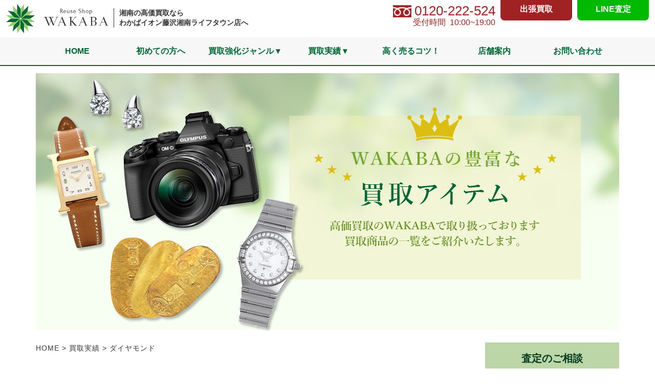

--- FILE ---
content_type: text/html; charset=UTF-8
request_url: http://wakaba-raifutaun.com/list_cat/diamond/
body_size: 36591
content:
<!DOCTYPE html>
<html lang="ja">
<head>
<meta charset="utf-8">
<title>ダイヤモンド | 買取わかばイオン藤沢湘南ライフタウン店へ（旧ジャスコ）</title>
<meta name ="description" content="湘南の高価買取なら買取わかばイオン藤沢湘南ライフタウン店へ（旧ジャスコ）">
<link rel="stylesheet" href="https://use.fontawesome.com/releases/v5.6.4/css/all.css">
<link rel="stylesheet" href="http://wakaba-raifutaun.com/wakaba/wp-content/themes/wakaba-2020/assets/css/common.css">
<link rel="stylesheet" href="http://wakaba-raifutaun.com/wakaba/wp-content/themes/wakaba-2020/assets/css/spnavi.css">
<link rel="stylesheet" href="http://wakaba-raifutaun.com/wakaba/wp-content/themes/wakaba-2020/assets/css/style-sp.css">
<link rel="stylesheet" href="http://wakaba-raifutaun.com/wakaba/wp-content/themes/wakaba-2020/assets/css/style-pc.css">
<link rel="shortcut icon" href="http://wakaba-raifutaun.com/wakaba/wp-content/themes/wakaba-2020/favicon.ico">
<meta name="viewport" content="width=device-width,initial-scale=1">
<script src="https://ajax.googleapis.com/ajax/libs/jquery/3.5.1/jquery.min.js"></script> 
<script src="https://ajax.googleapis.com/ajax/libs/jquery/1.11.1/jquery.min.js"></script>
<!--↓ドロップダウン-->
<script src="https://ajax.googleapis.com/ajax/libs/jquery/1.12.4/jquery.min.js"></script>

<!-- All in One SEO Pack 3.1.1 によって Michael Torbert の Semper Fi Web Design[63,120] -->
<link rel="canonical" href="https://wakaba-raifutaun.com/list_cat/diamond/" />
			<script type="text/javascript" >
				window.ga=window.ga||function(){(ga.q=ga.q||[]).push(arguments)};ga.l=+new Date;
				ga('create', 'UA-158750316-1', 'auto');
				// Plugins
				
				ga('send', 'pageview');
			</script>
			<script async src="https://www.google-analytics.com/analytics.js"></script>
			<!-- All in One SEO Pack -->
<link rel='dns-prefetch' href='//s.w.org' />
<link rel="alternate" type="application/rss+xml" title="買取わかばイオン藤沢湘南ライフタウン店へ（旧ジャスコ） &raquo; ダイヤモンド 買取カテゴリ のフィード" href="https://wakaba-raifutaun.com/list_cat/diamond/feed/" />
		<script type="text/javascript">
			window._wpemojiSettings = {"baseUrl":"https:\/\/s.w.org\/images\/core\/emoji\/12.0.0-1\/72x72\/","ext":".png","svgUrl":"https:\/\/s.w.org\/images\/core\/emoji\/12.0.0-1\/svg\/","svgExt":".svg","source":{"concatemoji":"http:\/\/wakaba-raifutaun.com\/wakaba\/wp-includes\/js\/wp-emoji-release.min.js?ver=5.4.18"}};
			/*! This file is auto-generated */
			!function(e,a,t){var n,r,o,i=a.createElement("canvas"),p=i.getContext&&i.getContext("2d");function s(e,t){var a=String.fromCharCode;p.clearRect(0,0,i.width,i.height),p.fillText(a.apply(this,e),0,0);e=i.toDataURL();return p.clearRect(0,0,i.width,i.height),p.fillText(a.apply(this,t),0,0),e===i.toDataURL()}function c(e){var t=a.createElement("script");t.src=e,t.defer=t.type="text/javascript",a.getElementsByTagName("head")[0].appendChild(t)}for(o=Array("flag","emoji"),t.supports={everything:!0,everythingExceptFlag:!0},r=0;r<o.length;r++)t.supports[o[r]]=function(e){if(!p||!p.fillText)return!1;switch(p.textBaseline="top",p.font="600 32px Arial",e){case"flag":return s([127987,65039,8205,9895,65039],[127987,65039,8203,9895,65039])?!1:!s([55356,56826,55356,56819],[55356,56826,8203,55356,56819])&&!s([55356,57332,56128,56423,56128,56418,56128,56421,56128,56430,56128,56423,56128,56447],[55356,57332,8203,56128,56423,8203,56128,56418,8203,56128,56421,8203,56128,56430,8203,56128,56423,8203,56128,56447]);case"emoji":return!s([55357,56424,55356,57342,8205,55358,56605,8205,55357,56424,55356,57340],[55357,56424,55356,57342,8203,55358,56605,8203,55357,56424,55356,57340])}return!1}(o[r]),t.supports.everything=t.supports.everything&&t.supports[o[r]],"flag"!==o[r]&&(t.supports.everythingExceptFlag=t.supports.everythingExceptFlag&&t.supports[o[r]]);t.supports.everythingExceptFlag=t.supports.everythingExceptFlag&&!t.supports.flag,t.DOMReady=!1,t.readyCallback=function(){t.DOMReady=!0},t.supports.everything||(n=function(){t.readyCallback()},a.addEventListener?(a.addEventListener("DOMContentLoaded",n,!1),e.addEventListener("load",n,!1)):(e.attachEvent("onload",n),a.attachEvent("onreadystatechange",function(){"complete"===a.readyState&&t.readyCallback()})),(n=t.source||{}).concatemoji?c(n.concatemoji):n.wpemoji&&n.twemoji&&(c(n.twemoji),c(n.wpemoji)))}(window,document,window._wpemojiSettings);
		</script>
		<style type="text/css">
img.wp-smiley,
img.emoji {
	display: inline !important;
	border: none !important;
	box-shadow: none !important;
	height: 1em !important;
	width: 1em !important;
	margin: 0 .07em !important;
	vertical-align: -0.1em !important;
	background: none !important;
	padding: 0 !important;
}
</style>
	<link rel='stylesheet' id='wp-block-library-css'  href='http://wakaba-raifutaun.com/wakaba/wp-includes/css/dist/block-library/style.min.css?ver=5.4.18' type='text/css' media='all' />
<link rel='stylesheet' id='wp-pagenavi-css'  href='http://wakaba-raifutaun.com/wakaba/wp-content/plugins/wp-pagenavi/pagenavi-css.css?ver=2.70' type='text/css' media='all' />
<script type='text/javascript' src='http://wakaba-raifutaun.com/wakaba/wp-includes/js/jquery/jquery.js?ver=1.12.4-wp'></script>
<script type='text/javascript' src='http://wakaba-raifutaun.com/wakaba/wp-includes/js/jquery/jquery-migrate.min.js?ver=1.4.1'></script>
<script type='text/javascript' src='http://wakaba-raifutaun.com/wakaba/wp-content/themes/wakaba-2020/assets/js/function.js?ver=5.4.18'></script>
<link rel='https://api.w.org/' href='https://wakaba-raifutaun.com/wp-json/' />
<link rel="EditURI" type="application/rsd+xml" title="RSD" href="https://wakaba-raifutaun.com/wakaba/xmlrpc.php?rsd" />
<link rel="wlwmanifest" type="application/wlwmanifest+xml" href="http://wakaba-raifutaun.com/wakaba/wp-includes/wlwmanifest.xml" /> 
</head>
<body id="sitewrap" class="archive tax-list_cat term-diamond term-16">
<div id="container">
<!--閉じタグはfooter-->

    

 <header id="siteHeader" class="common">
  <div class="h-cv pc">
    <div class="l-block">
      <h1 class="siteLogo">
        <div class="img-box"><a href="https://wakaba-raifutaun.com/"> <img src="http://wakaba-raifutaun.com/wakaba/wp-content/themes/wakaba-2020/assets/images/common/logo.png" alt="WAKABA 高価買取 ロゴ"></a> </div>
                <div class="siteLogo-ttl">湘南の高価買取なら<br>わかばイオン藤沢湘南ライフタウン店へ</div>
              </h1>
    </div>
    <div class="r-block">
      <div class="tel-box">
        <div class="phonenumber range">
                                        <a class="main_tel_dial" href="tel:0120-222-524">
          <div class="img-box"><img src="http://wakaba-raifutaun.com/wakaba/wp-content/themes/wakaba-2020/assets/images/common/icon_free-dial.png" alt="フリーダイヤルアイコン"></div>
          <div>0120-222-524</div>
          </a>
                    <p>受付時間&nbsp;
            10:00~19:00          </p>
        </div>
                      </div>
      <ul class="btnList">
        <li>
          <div class="btn-box"><a href="/purchase/" class="btn red">出張買取</a></div>
        </li>
        <li>
          <div class="btn-box"><a href="/line/" class="btn line-g">LINE査定</a></div>
        </li>
      </ul>
    </div>
  </div>
  
  <div class="sp"> 
    <nav id="navi" role="navigation" aria-label="メインメニュー">
      <div> 
        <div class="hamburger"> <span></span> <span></span> <span></span> </div>
        <div class="menu-left">
          <div class="brand sp">
            <h1 class="siteLogo">
              <div class="img-box"> <a href="https://wakaba-raifutaun.com/"> <img src="http://wakaba-raifutaun.com/wakaba/wp-content/themes/wakaba-2020/assets/images/common/logo.png" alt="WAKABA 高価買取 ロゴ"></a></div>
            </h1>
          </div>
        </div>
        <ul id="menu" class="globalMenuSp">
          <li> <a class="ib" href="https://wakaba-raifutaun.com/" >HOME</a> </li>
          <li> <a class="ib" href="https://wakaba-raifutaun.com/beginner/">初めての方へ</a> </li>
          <li>買取強化ジャンル<input type="checkbox" id="menu-parent01"/>
            <label for="menu-parent01"> <span class="pd"><i class="fas angletoggle"></i></span> </label>
            <ul class="nav-dropdown">
              <li> <a href="https://wakaba-raifutaun.com/gold/">金・プラチナ高価買取</a> </li>
              <li> <a href="https://wakaba-raifutaun.com/diamond/">ダイヤモンド高価買取</a> </li>
              <li> <a href="https://wakaba-raifutaun.com/jewelry/">宝石高価買取</a> </li>
              <li> <a href="https://wakaba-raifutaun.com/brand/">ブランド品高価買取</a> </li>
              <li> <a href="https://wakaba-raifutaun.com/watch/">時計高価買取</a> </li>
              <li> <a href="https://wakaba-raifutaun.com/stamp/">切手高価買取</a> </li>
              <li> <a href="https://wakaba-raifutaun.com/antique/">古銭・骨董品高価買取</a> </li>
              <li> <a href="https://wakaba-raifutaun.com/camera/">カメラ高価買取</a> </li>
            </ul>
          </li>
          <li>買取実績<input type="checkbox" id="menu-parent02"/>
            <label for="menu-parent02"> <span class="pd"><i class="fas angletoggle"></i></span> </label>
            <ul>
            <li><a href="https://wakaba-raifutaun.com/list/" >買取実績一覧</a></li>
              <li><a href="https://wakaba-raifutaun.com/list_cat/gold">金・プラチナ</a></li>
              <li><a href="https://wakaba-raifutaun.com/list_cat/diamond">ダイヤモンド</a></li>
              <li><a href="https://wakaba-raifutaun.com/list_cat/jewelry">宝石</a></li>
              <li><a href="https://wakaba-raifutaun.com/list_cat/brand">ブランド品</a></li>
              <li><a href="https://wakaba-raifutaun.com/list_cat/watch">時計</a></li>
              <li><a href="https://wakaba-raifutaun.com/list_cat/stamp">切手</a></li>
              <li><a href="https://wakaba-raifutaun.com/list_cat/antique">古銭・骨董品</a></li>
              <li><a href="https://wakaba-raifutaun.com/list_cat/camera">カメラ</a></li>
            </ul>
          </li>
          <li><a class="ib" href="https://wakaba-raifutaun.com/column/">高く売るコツ！</a></li>
          <li><a class="ib" href="https://wakaba-raifutaun.com/faq/">よくあるご質問</a></li>
          <li><a class="ib" href="https://wakaba-raifutaun.com/company/">店舗案内</a></li>
          <li><a class="ib" href="https://wakaba-raifutaun.com/line/">LINE査定</a></li>
          <li><a class="ib" href="https://wakaba-raifutaun.com/purchase/">出張買取</a></li>
          <li><a class="ib" href="https://wakaba-raifutaun.com/contact/">お問い合わせ</a></li>
        </ul>
      </div>
    </nav>
  </div>
  <nav class="pc">
    <ul class="dropdwn nav">
      <li> <a href="https://wakaba-raifutaun.com/">HOME</a> </li>
      <li> <a href="https://wakaba-raifutaun.com/beginner/">初めての方へ</a> </li>
      <li class="range"> <a href="/gold/">買取強化ジャンル</a>
        <ul class="dropdwn_menu">
          <li> <a href="https://wakaba-raifutaun.com/gold/">金・プラチナ高価買取</a> </li>
          <li> <a href="https://wakaba-raifutaun.com/diamond/">ダイヤモンド高価買取</a> </li>
          <li> <a href="https://wakaba-raifutaun.com/jewelry/">宝石高価買取</a> </li>
          <li> <a href="https://wakaba-raifutaun.com/brand/">ブランド品高価買取</a> </li>
          <li> <a href="https://wakaba-raifutaun.com/watch/">時計高価買取</a> </li>
          <li> <a href="https://wakaba-raifutaun.com/stamp/">切手高価買取</a> </li>
          <li> <a href="https://wakaba-raifutaun.com/antique/">古銭・骨董品高価買取</a> </li>
          <li> <a href="https://wakaba-raifutaun.com/camera/">カメラ高価買取</a> </li>
        </ul>
      </li>
      <li class="range"> <a href="/list/">買取実績</a>
        <ul class="dropdwn_menu">
          <li><a href="https://wakaba-raifutaun.com/list_cat/gold">金・プラチナ</a></li>
          <li><a href="https://wakaba-raifutaun.com/list_cat/diamond">ダイヤモンド</a></li>
          <li><a href="https://wakaba-raifutaun.com/list_cat/jewelry">宝石</a></li>
          <li><a href="https://wakaba-raifutaun.com/list_cat/brand">ブランド品</a></li>
          <li><a href="https://wakaba-raifutaun.com/list_cat/watch">時計</a></li>
          <li><a href="https://wakaba-raifutaun.com/list_cat/stamp">切手</a></li>
          <li><a href="https://wakaba-raifutaun.com/list_cat/antique">古銭・骨董品</a></li>
          <li><a href="https://wakaba-raifutaun.com/list_cat/camera">カメラ</a></li>
        </ul>
      </li>
      <li><a href="https://wakaba-raifutaun.com/column/">高く売るコツ！</a></li>
      <li><a href="https://wakaba-raifutaun.com/company/">店舗案内</a></li>
      <li><a href="https://wakaba-raifutaun.com/contact/">お問い合わせ</a></li>
    </ul>
  </nav>
</header>
<!-- /header --> 
<main id="contents">
<!--閉じタグはfooter-->
<div id="list" class="wrapper pages"> 
  <!--ページ固有のID CLASSをふる-->
  
  <div id="mv" class="mv under-page">
    <div class="sp img-box"><img src="http://wakaba-raifutaun.com/wakaba/wp-content/themes/wakaba-2020/assets/images/mv/list-mv-sp.jpg" alt="WAKABAの豊富な買取アイテム"></div>
    <div class="pc img-box"><img src="http://wakaba-raifutaun.com/wakaba/wp-content/themes/wakaba-2020/assets/images/mv/list-mv.jpg" alt="WAKABAの豊富な買取アイテム"></div>
  </div>
  <!--.mv-->
  
  <div class="wrap-inner">
    <div class="two-column">
      <div class="main">
 
<div class="breadcrumbs" typeof="BreadcrumbList">
    <!-- Breadcrumb NavXT 6.3.0 -->
<span property="itemListElement" typeof="ListItem"><a property="item" typeof="WebPage" title="Go to 買取わかばイオン藤沢湘南ライフタウン店へ（旧ジャスコ）." href="https://wakaba-raifutaun.com" class="home" ><span property="name">HOME</span></a><meta property="position" content="1"></span> &gt; <span property="itemListElement" typeof="ListItem"><a property="item" typeof="WebPage" title="Go to 買取実績." href="https://wakaba-raifutaun.com/list/" class="post post-list-archive" ><span property="name">買取実績</span></a><meta property="position" content="2"></span> &gt; <span property="itemListElement" typeof="ListItem"><a property="item" typeof="WebPage" title="Go to the ダイヤモンド 買取カテゴリ archives." href="https://wakaba-raifutaun.com/list_cat/diamond/" class="archive taxonomy list_cat current-item" aria-current="page"><span property="name">ダイヤモンド</span></a><meta property="position" content="3"></span></div>
        
<section id="jisseki" class="jisseki-cat">
          <h2 class="page-ttl"><span>ダイヤモンド</span>の買取実績</h2>
               <p class="sen text-c">WAKABAイオン藤沢湘南ライフタウン店が買取させて頂いたダイヤモンドの実績をご紹介。</p>
                        <ul class="case flex-start">
                            
<li><a href="https://wakaba-raifutaun.com/list/%E3%83%8D%E3%83%83%E3%83%88%E9%99%90%E5%AE%9A%E4%BC%81%E7%94%BB/">
  <div class="thum"><img src="https://wakaba-raifutaun.com/wakaba/wp-content/uploads/2021/10/貴金属メレダイヤモンド高価買取買取わかばイオン藤沢湘南ライフタウン店-2.png" alt="貴金属　K18 メレダイヤモンド付きリング"></div>
      <p class="content">
    貴金属　K18 メレダイヤモンド付きリング  </p>
  
  </a> </li>
                            
<li><a href="https://wakaba-raifutaun.com/list/%E5%AE%9D%E7%9F%B3%E3%83%BB%E3%83%80%E3%82%A4%E3%83%A4%E3%83%A2%E3%83%B3%E3%83%89%E9%AB%98%E4%BE%A1%E8%B2%B7%E5%8F%96%E5%BC%B7%E5%8C%96%E4%B8%AD%EF%BC%81%EF%BC%81%E3%83%80%E3%82%A4%E3%83%A4%E3%83%A2/">
  <div class="thum"><img src="https://wakaba-raifutaun.com/wakaba/wp-content/uploads/2021/07/ダイヤ　買取　わかば　イオン　藤沢湘南ライフタウン店.png" alt="宝石　ダイヤ　ルース"></div>
      <p class="content">
    宝石　ダイヤ　ルース  </p>
  
  </a> </li>
                            
<li><a href="https://wakaba-raifutaun.com/%EF%BC%88%EF%BC%89k18-%EF%BC%81%EF%BC%81/">
  <div class="thum"><img src="https://wakaba-raifutaun.com/wakaba/wp-content/uploads/2020/11/ブランド古酒歯科材グッチ貴金属.K18.K24.プラチナ.金.銀.指輪.ネックレス.ブランド品.ヴィトン.シルバー.グッチ.ディオール.色石.古酒.酒.切手.テレカ.銀製2-rotated.jpg" alt="買取わかばイオン藤沢湘南ライフタウン店（旧ジャスコ）店貴金属K18 ダイヤ付きリング高価買取させて頂きました！インゴット高価買取中です！"></div>
      <p class="content">
    買取わかばイオン藤沢湘南ライフタウン店（旧ジャスコ）店貴金属K18 ダイヤ付きリング高価買取させて頂きました！インゴット高価買取中です！  </p>
  
  </a> </li>
                            
<li><a href="https://wakaba-raifutaun.com/%EF%BC%88%EF%BC%89pt900-%EF%BC%81/">
  <div class="thum"><img src="https://wakaba-raifutaun.com/wakaba/wp-content/uploads/2020/09/ブランド古酒歯科材グッチ貴金属.K18.K24.プラチナ.金.銀.指輪.ネックレス.ブランド品.ヴィトン.シルバー.グッチ.ディオール.色石.古酒.酒.切手.テレカ.銀製.万年筆.香水.化粧品.金貨.銀貨..jpg" alt="買取わかばイオン藤沢湘南ライフタウン店（旧ジャスコ）店Pt900 メレダイヤ付きリング高価買取させて頂きました！"></div>
      <p class="content">
    買取わかばイオン藤沢湘南ライフタウン店（旧ジャスコ）店Pt900 メレダイヤ付きリング高価買取させて頂きました！  </p>
  
  </a> </li>
                            
<li><a href="https://wakaba-raifutaun.com/%E8%B2%B7%E5%8F%96%E3%82%8F%E3%81%8B%E3%81%B0%E3%82%A4%E3%82%AA%E3%83%B3%E8%97%A4%E6%B2%A2%E6%B9%98%E5%8D%97%E3%83%A9%E3%82%A4%E3%83%95%E3%82%BF%E3%82%A6%E3%83%B3%E5%BA%97%E3%83%80%E3%82%A4%E3%83%A4/">
  <div class="thum"><img src="https://wakaba-raifutaun.com/wakaba/wp-content/uploads/2020/07/ダイヤモンド色石カルティエ時計ネックレスリングブランド品金歯切手金貨金歯、インゴット商品券貴金属金歯インゴットプラチナ銀製買取わかば藤沢辻堂湘南台切手買取貴金属お酒.jpg" alt="買取わかばイオン藤沢湘南ライフタウン店ダイヤモンド・色石高価買取させて頂きました！！海外製の貴金属・金歯・銀歯・メッキアクセサリーなども大大大歓迎です！！"></div>
      <p class="content">
    買取わかばイオン藤沢湘南ライフタウン店ダイヤモンド・色石高価買取させて頂きました！！海外製の貴金属・金歯・銀歯・メッキアクセサリーなども大大大歓迎です！！  </p>
  
  </a> </li>
                            
<li><a href="https://wakaba-raifutaun.com/%E8%B2%B7%E5%8F%96%E3%82%8F%E3%81%8B%E3%81%B0%E3%82%A4%E3%82%AA%E3%83%B3%E8%97%A4%E6%B2%A2%E6%B9%98%E5%8D%97%E3%83%A9%E3%82%A4%E3%83%95%E3%82%BF%E3%82%A6%E3%83%B3%E5%BA%97%E5%90%88%E6%88%90%E3%82%A2/">
  <div class="thum"><img src="https://wakaba-raifutaun.com/wakaba/wp-content/uploads/2020/07/アレキ色石時計ネックレスリングブランド品金歯切手金貨金歯、インゴット商品券貴金属金歯インゴットプラチナ銀製買取わかば藤沢辻堂湘南台切手買取貴金属.jpg" alt="買取わかばイオン藤沢湘南ライフタウン店合成アレキサンドメレダイヤ付きリング高価買取させて頂きました！ダイヤモンド・色石大大大歓迎です！！"></div>
      <p class="content">
    買取わかばイオン藤沢湘南ライフタウン店合成アレキサンドメレダイヤ付きリング高価買取させて頂きました！ダイヤモンド・色石大大大歓迎です！！  </p>
  
  </a> </li>
                            
<li><a href="https://wakaba-raifutaun.com/%E8%B2%B7%E5%8F%96%E3%82%8F%E3%81%8B%E3%81%B0%E3%82%A4%E3%82%AA%E3%83%B3%E8%97%A4%E6%B2%A2%E6%B9%98%E5%8D%97%E3%83%A9%E3%82%A4%E3%83%95%E3%82%BF%E3%82%A6%E3%83%B3%E5%BA%97%E8%B2%B4%E9%87%91%E5%B1%9Ek18%E3%83%A1%E3%83%AC%E3%83%80%E3%82%A4%E3%83%A4%E3%83%AA%E3%83%B3%E3%82%B0%E9%AB%98%E4%BE%A1%E8%B2%B7%E5%8F%96%E3%81%95%E3%81%9B%E3%81%A6%E9%A0%82%E3%81%8D%E3%81%BE%E3%81%97%E3%81%9F%E3%83%A1%E3%83%AC%E3%83%80%E3%82%A4%E3%83%A4%E8%89%B2%E7%9F%B3%E9%AB%98%E4%BE%A1%E8%B2%B7%E5%8F%96%E3%81%95%E3%81%9B%E3%81%A6%E9%A0%82%E3%81%8D%E3%81%BE%E3%81%99/">
  <div class="thum"><img src="https://wakaba-raifutaun.com/wakaba/wp-content/uploads/2020/05/メレダイヤ貴金属酒買取買取わかばイオン藤沢湘南ライフタウン店イオン藤沢藤沢大庭遠藤辻堂湘南台バス高価高価買取買取専門店.jpg" alt="買取わかばイオン藤沢湘南ライフタウン店貴金属K18メレダイヤリング高価買取させて頂きました！メレダイヤ・色石高価買取させて頂きます！"></div>
      <p class="content">
    買取わかばイオン藤沢湘南ライフタウン店貴金属K18メレダイヤリング高価買取させて頂きました！メレダイヤ・色石高価買取させて頂きます！  </p>
  
  </a> </li>
                            
<li><a href="https://wakaba-raifutaun.com/%E8%B2%B7%E5%8F%96%E3%82%8F%E3%81%8B%E3%81%B0%E3%82%A4%E3%82%AA%E3%83%B3%E8%97%A4%E6%B2%A2%E6%B9%98%E5%8D%97%E3%83%A9%E3%82%A4%E3%83%95%E3%82%BF%E3%82%A6%E3%83%B3%E5%BA%97%E8%B2%B4%E9%87%91%E5%B1%9E-4/">
  <div class="thum"><img src="https://wakaba-raifutaun.com/wakaba/wp-content/uploads/2020/05/酒買取買取わかばイオン藤沢湘南ライフタウン店イオン藤沢藤沢大庭遠藤辻堂湘南台バス高価高価買取買取専門店-2.jpg" alt="買取わかばイオン藤沢湘南ライフタウン店貴金属K18ダイヤ付きリング高価買取させて頂きました！金歯・銀歯も高価買取中です！"></div>
      <p class="content">
    買取わかばイオン藤沢湘南ライフタウン店貴金属K18ダイヤ付きリング高価買取させて頂きました！金歯・銀歯も高価買取中です！  </p>
  
  </a> </li>
                            
<li><a href="https://wakaba-raifutaun.com/diamond/%E3%83%80%E3%82%A4%E3%83%A4%E3%83%A2%E3%83%B3%E3%83%89-2%E3%82%AB%E3%83%A9%E3%83%83%E3%83%88-2ct-pt850-%E3%83%8D%E3%83%83%E3%82%AF%E3%83%AC%E3%82%B9/">
  <div class="thum"><img src="https://wakaba-raifutaun.com/wakaba/wp-content/uploads/2019/09/diamond2.jpg" alt="ダイヤモンド　2カラット　2ct　Pt850 ネックレス"></div>
      <p class="money">
    ¥9,500,000  </p>
    <p class="content">
    ダイヤモンド　2カラット　2ct　Pt850 ネックレス  </p>
  
  </a> </li>
                            
<li><a href="https://wakaba-raifutaun.com/list/%e3%83%80%e3%82%a4%e3%83%a4%e3%83%a2%e3%83%b3%e3%83%89%e3%80%802%e3%82%ab%e3%83%a9%e3%83%83%e3%83%88%e3%80%802ct%e3%80%80pt850-%e3%83%8d%e3%83%83%e3%82%af%e3%83%ac%e3%82%b9/">
  <div class="thum"><img src="https://wakaba-raifutaun.com/wakaba/wp-content/uploads/2019/09/diamond1.jpg" alt="ダイヤモンド　2カラット　2ct　Pt850 ネックレス"></div>
      <p class="money">
    ¥1,802,000  </p>
    <p class="content">
    ダイヤモンド　2カラット　2ct　Pt850 ネックレス  </p>
  
  </a> </li>
                          </ul>
        <div class="tablenav">
                            </div><!-- .tablenav -->
</section><!-- #jisseki -->
        
      </div>
      <!-- .top-content -->
      
      <div class="sidebar wrap-l-pa">
        
<aside id="sidebar">
  <div class="side-sodan-wrap">
    <h2 class="ttl">査定のご相談</h2>
    <div class="sodan-block">
      <p class="text-box text-c">これは売れる？売れない？<br>
        どのようなことでも、<br>
        お気軽にご相談ください。</p>
            <div class="tel-box mb">
        <div class="phonenumber range">
                                        <a href="tel:0120-222-524">
          <div class="img-box"><img src="http://wakaba-raifutaun.com/wakaba/wp-content/themes/wakaba-2020/assets/images/common/icon_free-dial.png" alt="フリーダイヤルアイコン"></div>
          <div>
            0120-222-524          </div>
          </a>
                    <p>受付時間&nbsp;
            10:00~19:00          </p>
        </div>
                      </div>
      <p class="text-box text-c">ご自宅にお伺い！<br class="pc">
        出張査定サービス</p>
      <div class="btn-box mb-m"><a href="/purchase/" class="btn red">出張査定</a></div>
      <div class="img-box mb-s"><a href="/line/"><img src="http://wakaba-raifutaun.com/wakaba/wp-content/themes/wakaba-2020/assets/images/common/side-icon_line_bnnr@2x.png" alt="LINE査定"></a></div>
      <div class="img-box mb-m"><a href="/contact/"><img src="http://wakaba-raifutaun.com/wakaba/wp-content/themes/wakaba-2020/assets/images/common/contact_bnnr@2x.png"  alt="お問い合わせ"></a></div>
      <div class="img-box"><a href="/faq"><img src="http://wakaba-raifutaun.com/wakaba/wp-content/themes/wakaba-2020/assets/images/common/side-icon_qa_bnnr@2x.png" alt="よくあるご質問"></a></div>
    </div>
  </div>
  <div class="side-janru-wrap">
    <h2 class="ttl">高価買取強化ジャンル</h2>
    <ul class="janru-list">
      <li><a href="https://wakaba-raifutaun.com/gold/">金・プラチナ</a></li>
      <li><a href="https://wakaba-raifutaun.com/diamond/">ダイヤモンド</a></li>
      <li><a href="https://wakaba-raifutaun.com/jewelry/">宝石</a></li>
      <li><a href="https://wakaba-raifutaun.com/brand/">ブランド品</a></li>
      <li><a href="https://wakaba-raifutaun.com/watch/">時計</a></li>
      <li><a href="https://wakaba-raifutaun.com/stamp/">切手</a></li>
      <li><a href="https://wakaba-raifutaun.com/antique/">古銭・骨董品</a></li>
      <li><a href="https://wakaba-raifutaun.com/camera/">カメラ</a></li>
    </ul>
  </div>
  <!--
  <div class="side-janru-wrap">
    <h2 class="ttl">高価買取実績</h2>
    <ul class="janru-list">
      	<li class="cat-item cat-item-15"><a href="https://wakaba-raifutaun.com/list_cat/gold/">金・プラチナ</a>
</li>
	<li class="cat-item cat-item-16 current-cat"><a aria-current="page" href="https://wakaba-raifutaun.com/list_cat/diamond/">ダイヤモンド</a>
</li>
	<li class="cat-item cat-item-17"><a href="https://wakaba-raifutaun.com/list_cat/jewelry/">宝石</a>
</li>
	<li class="cat-item cat-item-18"><a href="https://wakaba-raifutaun.com/list_cat/brand/">ブランド品</a>
</li>
	<li class="cat-item cat-item-19"><a href="https://wakaba-raifutaun.com/list_cat/watch/">時計</a>
</li>
	<li class="cat-item cat-item-20"><a href="https://wakaba-raifutaun.com/list_cat/stamp/">切手</a>
</li>
	<li class="cat-item cat-item-21"><a href="https://wakaba-raifutaun.com/list_cat/antique/">古銭・骨董品</a>
</li>
	<li class="cat-item cat-item-22"><a href="https://wakaba-raifutaun.com/list_cat/camera/">カメラ</a>
</li>
	<li class="cat-item cat-item-23"><a href="https://wakaba-raifutaun.com/list_cat/other/">その他</a>
</li>
    </ul>
  </div>
-->
  <div class="side-bnnr range">
    <div class="img-box"> <img src="http://wakaba-raifutaun.com/wakaba/wp-content/themes/wakaba-2020/assets/images/common/side-beginner.jpg" alt="初めての方へ"> <a href="/beginner/"></a> </div>
    <div class="img-box range"> <img src="http://wakaba-raifutaun.com/wakaba/wp-content/themes/wakaba-2020/assets/images/common/side-column.jpg"  alt="高く売るコツ！"> <a href="/column/"></a> </div>
  </div>
  <div class="side-archive-wrap">
      </div>
</aside>
      </div>
    </div>
    <!-- .two-column --> 
  </div>
  <!-- .wrap-innr --> 
</div>
<!-- #list -->

<section id="f-contact" class=" wrap-bg ">
  <div class="wrap-inner">
    <h2>店舗情報</h2>
    <div class="f-contact-wrap">
      <div class="f-shop-date">
        <address>
        <div class="icon-box"><i class="fas fa-store-alt fa-2x"></i></div>
        <div class="shopdata">
                    
<dl>
  <dt class="hei">店名</dt>
  <dd>
    WAKABAイオン藤沢湘南ライフタウン店  </dd>
</dl>
<dl>
  <dt class="hei">住所</dt>
  <dd>
    〒251-0861    <br class="sp">
    神奈川県藤沢市大庭5061-2    <br class="sp">
    湘南ライフタウンショッピングセンター2F  </dd>
</dl>
<dl>
  <dt>定休日</dt>
  <dd>
    年中無休 ※年末年始除く  </dd>
</dl>
<dl>
  <dt>営業時間</dt>
  <dd>
    10:00~19:00  </dd>
</dl>
<dl>
  <dt class="hei">フリーダイヤル</dt>
  <dd>
    0120-222-524  </dd>
</dl>
<dl>
  <dt>TEL</dt>
  <dd>
    0466-52-8109  </dd>
</dl>
<dl>
  <dt>FAX</dt>
  <dd>
    0466-52-8107  </dd>
</dl>
        </div>
        </address>
        <ul class="f-con-wrap">
          <li class="tel">
            <p class="icon-box"><i class="fas fa-phone-volume fa-2x"></i>&nbsp;&nbsp;電話でお問い合わせ</p>
              
           
              

 <div class="phonenumber"><a href="tel:0120-222-524"> <img src="http://wakaba-raifutaun.com/wakaba/wp-content/themes/wakaba-2020/assets/images/common/free-tel_icon.png" class="free-tel" alt="フリーダイヤルマーク">&nbsp;0120-222-524</a></div>
           
          </li>
          <li class="con">
            <p class="icon-box"><i class="far fa-envelope fa-2x"></i>&nbsp;&nbsp;メールでお問い合わせ</p>
            <div class="con-text"><a href="https://wakaba-raifutaun.com/contact/"><span>メールでのご相談はこちら</span><br>
              お問い合わせ</a></div>
          </li>
        </ul>
      </div>
      <div class="img-map-area">
        <div class="text-box">
          <p class="text1">
            お車のかたは施設駐車場を、バスのかたは“小糸”または“南センター前”で下車すぐです。          </p>
          <p class="text2">
            イオン藤沢店と同じ建物の、湘南ライフタウンショッピングセンターの2Fです。          </p>
        </div>
        <ul class="img_box">
          <li><img src="http://wakaba-raifutaun.com/wakaba/wp-content/themes/wakaba-2020/assets/images/upload/shop01.png" alt="わかば 店舗"></li>
          <li><img src="http://wakaba-raifutaun.com/wakaba/wp-content/themes/wakaba-2020/assets/images/upload/shop02.png" alt="わかば 店舗"></li>
        </ul>
        <!-- /#img_box -->
        <div class="gmap">
          <iframe src="https://www.google.com/maps/embed?pb=!1m18!1m12!1m3!1d3253.8374490497376!2d139.44314561525002!3d35.35968018027049!2m3!1f0!2f0!3f0!3m2!1i1024!2i768!4f13.1!3m3!1m2!1s0x601853c50f3db521%3A0x477a4459af9552bb!2z6LK35Y-W5bqX44KP44GL44Gw5rmY5Y2X44Op44Kk44OV44K_44Km44Oz5bqX77yI44Kk44Kq44Oz6Jek5rKi5bqX77yJ!5e0!3m2!1sja!2sjp!4v1581664890220!5m2!1sja!2sjp" width="600" height="450" frameborder="0" style="border:0;" allowfullscreen=""></iframe>        </div>
        <!-- /#map --> 
        
      </div>
                </div>
  </div>
  <!-- /wrap-inner --> 
</section>
<!-- f-contact -->
</main>
<!-- #contents -->
<footer id="footer">
  <div class="f-menu-wrap">
    <div class="flex-wrap wrap-inner">
      <div class="f-nav">
        <ul class="f--nav nav01">
          <li class="fnav-ttl">わかばについて</li>
          <li>
            <ul class="f--nav-nest">
              <li><a href="https://wakaba-raifutaun.com/">HOME</a></li>
            <li><a href="https://wakaba-raifutaun.com/company/">店舗案内</a></li>
              <li><a href="https://wakaba-raifutaun.com/info/">お知らせ</a></li>
              <li><a href="https://wakaba-raifutaun.com/blog/">店長ブログ</a></li>
              <li><a href="https://wakaba-raifutaun.com/contact/">お問い合わせ</a></li>
            </ul>
          </li>
        </ul>
        <ul class="f--nav nav02">
          <li class="fnav-ttl">買取について</li>
          <li>
            <ul class="f--nav-nest">
              <li><a href="https://wakaba-raifutaun.com/beginner/">初めての方へ</a></li>
              <li><a href="https://wakaba-raifutaun.com/list/">買取実績</a></li>
              <li><a href="https://wakaba-raifutaun.com/column/">高く売るためのコツ！</a></li>
              <li><a href="https://wakaba-raifutaun.com/faq/">よくあるご質問</a></li>
              <li><a href="https://wakaba-raifutaun.com/purchase/">出張買取</a></li>
              <li><a href="https://wakaba-raifutaun.com/line/">LINE査定</a></li>
              <li><a href="https://wakaba-raifutaun.com/contact/">買取のご相談</a></li>
            </ul>
          </li>
        </ul>
        <ul class="f--nav nav03">
          <li class="fnav-ttl">買取実績</li>
          <li>
            <ul class="f--nav-nest">
              <li><a href="https://wakaba-raifutaun.com/list_cat/gold">金・プラチナ</a></li>
              <li><a href="https://wakaba-raifutaun.com/list_cat/diamond">ダイヤモンド</a></li>
              <li><a href="https://wakaba-raifutaun.com/list_cat/jewelry">宝石</a></li>
              <li><a href="https://wakaba-raifutaun.com/list_cat/brand">ブランド品</a></li>
              <li><a href="https://wakaba-raifutaun.com/list_cat/watch">時計</a></li>
              <li><a href="https://wakaba-raifutaun.com/list_cat/stamp">切手</a></li>
              <li><a href="https://wakaba-raifutaun.com/list_cat/antique">古銭・骨董品</a></li>
              <li><a href="https://wakaba-raifutaun.com/list_cat/camera">カメラ</a></li>
              <li><a href="https://wakaba-raifutaun.com/list_cat/other">その他</a></li>
            </ul>
          </li>
        </ul>
        <ul class="f--nav nav04">
          <li class="fnav-ttl">高価買取強化ジャンル</li>
          <li>
            <ul class="f--nav-nest">
              <li><a href="https://wakaba-raifutaun.com/gold/">金・プラチナ</a></li>
              <li><a href="https://wakaba-raifutaun.com/diamond/">ダイヤモンド</a></li>
              <li><a href="https://wakaba-raifutaun.com/jewelry/">宝石</a></li>
              <li><a href="https://wakaba-raifutaun.com/brand/">ブランド品</a></li>
              <li><a href="https://wakaba-raifutaun.com/watch/">時計</a></li>
              <li><a href="https://wakaba-raifutaun.com/stamp/">切手</a></li>
              <li><a href="https://wakaba-raifutaun.com/antique/">古銭・骨董品</a></li>
              <li><a href="https://wakaba-raifutaun.com/camera/">カメラ</a></li>
            </ul>
          </li>
        </ul>
        <ul class="f--nav nav05 row">
          <li><a href="https://wakaba-raifutaun.com/privacy/">プライバシーポリシー</a></li>
          <li><a href="https://wakaba-raifutaun.com/sitemap/">サイトマップ</a></li>
        </ul>
      </div>
    </div>
  </div>
<div id="pagetop"><a href="#"></a></div>
  <ul class="under-fixed sp">
    <li class="under-fixed-icon phone-icon range"><i class="fas fa-mobile-alt"></i><a href="tel:0120-222-524"></a></li>
    <li class="under-fixed-icon line-icon range"><i class="fab fa-line"></i><a href="https://lin.ee/2uS6Y4O" target="_blank"></a></li>
    <li class="under-fixed-icon mail-icon range"><i class="far fa-envelope"></i><a href="https://wakaba-raifutaun.com/contact/" target="_blank"></a></li>
  </ul>
<p class="link-site"><a href="https://wakaba-shop.jp/" target="_blank">WAKABA総合サイト</a></p>
<p class="copyright text-c"><small>Copyright©WAKABAイオン藤沢湘南ライフタウン店&nbsp;All&nbsp;Rights&nbsp;Reserved.</small></p>
    </footer>
</div>
<!-- /#container -->
<script type='text/javascript' src='http://wakaba-raifutaun.com/wakaba/wp-includes/js/wp-embed.min.js?ver=5.4.18'></script>
<script type='text/javascript' src='http://wakaba-raifutaun.com/wakaba/wp-content/themes/wakaba-2020/assets/js/navi.js?ver=5.4.18'></script>
<script type='text/javascript' src='http://wakaba-raifutaun.com/wakaba/wp-content/themes/wakaba-2020/assets/js/pushy.min.js?ver=5.4.18'></script>
</body></html>



--- FILE ---
content_type: text/plain
request_url: https://www.google-analytics.com/j/collect?v=1&_v=j102&a=782721345&t=pageview&_s=1&dl=http%3A%2F%2Fwakaba-raifutaun.com%2Flist_cat%2Fdiamond%2F&ul=en-us%40posix&dt=%E3%83%80%E3%82%A4%E3%83%A4%E3%83%A2%E3%83%B3%E3%83%89%20%7C%20%E8%B2%B7%E5%8F%96%E3%82%8F%E3%81%8B%E3%81%B0%E3%82%A4%E3%82%AA%E3%83%B3%E8%97%A4%E6%B2%A2%E6%B9%98%E5%8D%97%E3%83%A9%E3%82%A4%E3%83%95%E3%82%BF%E3%82%A6%E3%83%B3%E5%BA%97%E3%81%B8%EF%BC%88%E6%97%A7%E3%82%B8%E3%83%A3%E3%82%B9%E3%82%B3%EF%BC%89&sr=1280x720&vp=1280x720&_u=IEBAAEABAAAAACAAI~&jid=1559683765&gjid=1802740785&cid=785490950.1769106258&tid=UA-158750316-1&_gid=546535598.1769106258&_r=1&_slc=1&z=1598504829
body_size: -451
content:
2,cG-J5J5LGKTTQ